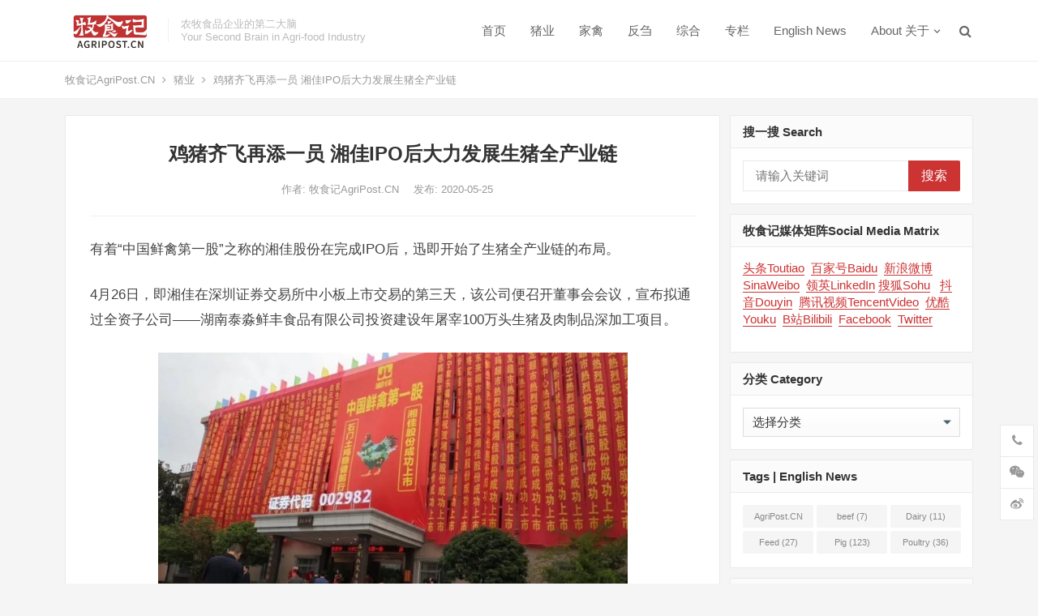

--- FILE ---
content_type: text/html; charset=UTF-8
request_url: https://www.agripost.cn/2020/05/25/xiangjia-vigorously-develops-the-whole-industrial-chain-of-hogs-after-listing-and-trading-on-the-small-and-medium-sized-board-of-shenzhen-stock-exchange/
body_size: 19743
content:
<!DOCTYPE html>
<html lang="zh-Hans">
<head>
<meta charset="UTF-8">
<meta name="viewport" content="width=device-width, initial-scale=1">
<meta http-equiv="X-UA-Compatible" content="IE=edge">
<meta name="HandheldFriendly" content="true">
<link rel="profile" href="http://gmpg.org/xfn/11">
<meta name='robots' content='index, follow, max-image-preview:large, max-snippet:-1, max-video-preview:-1' />

	<!-- This site is optimized with the Yoast SEO Premium plugin v23.1 (Yoast SEO v26.8) - https://yoast.com/product/yoast-seo-premium-wordpress/ -->
	<title>鸡猪齐飞再添一员 湘佳IPO后大力发展生猪全产业链</title>
	<meta name="description" content="有着“中国鲜禽第一股”之称的湘佳股份在完成IPO后，迅即开始了生猪全产业链的布局。4月26日，即湘佳在深圳证券交易所中小板上市交易的第三天，该公司便召开董事会会议，宣布拟通过全资子公司——湖南泰淼鲜丰食品有限公司投资建设年屠宰100万头生猪及肉制品深加工项目。据介绍，位于湘佳总部所在湖南省石门县的该项目总用地面积约57,260平方米，总建筑面积约34,920平方米，拟新建现代化全自动生猪屠宰生产线及冷链物流配送体系，年可屠宰生猪100万头，同时对猪肉进行深加工，产出白条肉、分割小包装肉、深加工肉制品。项目建设期为15个月，估算总投资约2.02亿元，资金来源为企业自筹。" />
	<link rel="canonical" href="https://www.agripost.cn/2020/05/25/xiangjia-vigorously-develops-the-whole-industrial-chain-of-hogs-after-listing-and-trading-on-the-small-and-medium-sized-board-of-shenzhen-stock-exchange/" />
	<meta property="og:locale" content="zh_CN" />
	<meta property="og:type" content="article" />
	<meta property="og:title" content="鸡猪齐飞再添一员 湘佳IPO后大力发展生猪全产业链 牧食记AgriPost.CN农牧企业的第二大脑Your Second Brain in Agri-food Industry" />
	<meta property="og:description" content="牧食记AgriPost.CN农牧企业的第二大脑Your Second Brain in Agri-food Industry中国农牧食品产业原创报道与决策参考-公关传播，品牌营销，决策咨询" />
	<meta property="og:url" content="https://www.agripost.cn/2020/05/25/xiangjia-vigorously-develops-the-whole-industrial-chain-of-hogs-after-listing-and-trading-on-the-small-and-medium-sized-board-of-shenzhen-stock-exchange/" />
	<meta property="og:site_name" content="牧食记AgriPost.CN" />
	<meta property="article:published_time" content="2020-05-25T10:15:00+00:00" />
	<meta property="article:modified_time" content="2022-02-05T11:07:51+00:00" />
	<meta property="og:image" content="https://www.agripost.cn/wp-content/uploads/2022/01/20200529040214577.jpg" />
	<meta property="og:image:width" content="1000" />
	<meta property="og:image:height" content="563" />
	<meta property="og:image:type" content="image/jpeg" />
	<meta name="author" content="牧食记AgriPost.CN" />
	<meta name="twitter:card" content="summary_large_image" />
	<meta name="twitter:label1" content="作者" />
	<meta name="twitter:data1" content="牧食记AgriPost.CN" />
	<meta name="twitter:label2" content="预计阅读时间" />
	<meta name="twitter:data2" content="1 分" />
	<script type="application/ld+json" class="yoast-schema-graph">{"@context":"https://schema.org","@graph":[{"@type":"Article","@id":"https://www.agripost.cn/2020/05/25/xiangjia-vigorously-develops-the-whole-industrial-chain-of-hogs-after-listing-and-trading-on-the-small-and-medium-sized-board-of-shenzhen-stock-exchange/#article","isPartOf":{"@id":"https://www.agripost.cn/2020/05/25/xiangjia-vigorously-develops-the-whole-industrial-chain-of-hogs-after-listing-and-trading-on-the-small-and-medium-sized-board-of-shenzhen-stock-exchange/"},"author":{"name":"牧食记AgriPost.CN","@id":"https://www.agripost.cn/#/schema/person/ef9d5648eb2f93f955ea26da96a341ac"},"headline":"鸡猪齐飞再添一员 湘佳IPO后大力发展生猪全产业链","datePublished":"2020-05-25T10:15:00+00:00","dateModified":"2022-02-05T11:07:51+00:00","mainEntityOfPage":{"@id":"https://www.agripost.cn/2020/05/25/xiangjia-vigorously-develops-the-whole-industrial-chain-of-hogs-after-listing-and-trading-on-the-small-and-medium-sized-board-of-shenzhen-stock-exchange/"},"wordCount":4,"publisher":{"@id":"https://www.agripost.cn/#organization"},"image":{"@id":"https://www.agripost.cn/2020/05/25/xiangjia-vigorously-develops-the-whole-industrial-chain-of-hogs-after-listing-and-trading-on-the-small-and-medium-sized-board-of-shenzhen-stock-exchange/#primaryimage"},"thumbnailUrl":"https://www.agripost.cn/wp-content/uploads/2022/01/20200529040214577.jpg","articleSection":["猪业"],"inLanguage":"zh-Hans"},{"@type":"WebPage","@id":"https://www.agripost.cn/2020/05/25/xiangjia-vigorously-develops-the-whole-industrial-chain-of-hogs-after-listing-and-trading-on-the-small-and-medium-sized-board-of-shenzhen-stock-exchange/","url":"https://www.agripost.cn/2020/05/25/xiangjia-vigorously-develops-the-whole-industrial-chain-of-hogs-after-listing-and-trading-on-the-small-and-medium-sized-board-of-shenzhen-stock-exchange/","name":"鸡猪齐飞再添一员 湘佳IPO后大力发展生猪全产业链","isPartOf":{"@id":"https://www.agripost.cn/#website"},"primaryImageOfPage":{"@id":"https://www.agripost.cn/2020/05/25/xiangjia-vigorously-develops-the-whole-industrial-chain-of-hogs-after-listing-and-trading-on-the-small-and-medium-sized-board-of-shenzhen-stock-exchange/#primaryimage"},"image":{"@id":"https://www.agripost.cn/2020/05/25/xiangjia-vigorously-develops-the-whole-industrial-chain-of-hogs-after-listing-and-trading-on-the-small-and-medium-sized-board-of-shenzhen-stock-exchange/#primaryimage"},"thumbnailUrl":"https://www.agripost.cn/wp-content/uploads/2022/01/20200529040214577.jpg","datePublished":"2020-05-25T10:15:00+00:00","dateModified":"2022-02-05T11:07:51+00:00","description":"有着“中国鲜禽第一股”之称的湘佳股份在完成IPO后，迅即开始了生猪全产业链的布局。4月26日，即湘佳在深圳证券交易所中小板上市交易的第三天，该公司便召开董事会会议，宣布拟通过全资子公司——湖南泰淼鲜丰食品有限公司投资建设年屠宰100万头生猪及肉制品深加工项目。据介绍，位于湘佳总部所在湖南省石门县的该项目总用地面积约57,260平方米，总建筑面积约34,920平方米，拟新建现代化全自动生猪屠宰生产线及冷链物流配送体系，年可屠宰生猪100万头，同时对猪肉进行深加工，产出白条肉、分割小包装肉、深加工肉制品。项目建设期为15个月，估算总投资约2.02亿元，资金来源为企业自筹。","breadcrumb":{"@id":"https://www.agripost.cn/2020/05/25/xiangjia-vigorously-develops-the-whole-industrial-chain-of-hogs-after-listing-and-trading-on-the-small-and-medium-sized-board-of-shenzhen-stock-exchange/#breadcrumb"},"inLanguage":"zh-Hans","potentialAction":[{"@type":"ReadAction","target":["https://www.agripost.cn/2020/05/25/xiangjia-vigorously-develops-the-whole-industrial-chain-of-hogs-after-listing-and-trading-on-the-small-and-medium-sized-board-of-shenzhen-stock-exchange/"]}]},{"@type":"ImageObject","inLanguage":"zh-Hans","@id":"https://www.agripost.cn/2020/05/25/xiangjia-vigorously-develops-the-whole-industrial-chain-of-hogs-after-listing-and-trading-on-the-small-and-medium-sized-board-of-shenzhen-stock-exchange/#primaryimage","url":"https://www.agripost.cn/wp-content/uploads/2022/01/20200529040214577.jpg","contentUrl":"https://www.agripost.cn/wp-content/uploads/2022/01/20200529040214577.jpg","width":1000,"height":563},{"@type":"BreadcrumbList","@id":"https://www.agripost.cn/2020/05/25/xiangjia-vigorously-develops-the-whole-industrial-chain-of-hogs-after-listing-and-trading-on-the-small-and-medium-sized-board-of-shenzhen-stock-exchange/#breadcrumb","itemListElement":[{"@type":"ListItem","position":1,"name":"Home","item":"https://www.agripost.cn/"},{"@type":"ListItem","position":2,"name":"鸡猪齐飞再添一员 湘佳IPO后大力发展生猪全产业链"}]},{"@type":"WebSite","@id":"https://www.agripost.cn/#website","url":"https://www.agripost.cn/","name":"牧食记AgriPost.CN","description":"农牧企业第二大脑 - 公关传播 品牌营销 决策咨询-Your Second Brain in Agri-food Industry-PR, media, marketing, branding, consulting","publisher":{"@id":"https://www.agripost.cn/#organization"},"potentialAction":[{"@type":"SearchAction","target":{"@type":"EntryPoint","urlTemplate":"https://www.agripost.cn/?s={search_term_string}"},"query-input":{"@type":"PropertyValueSpecification","valueRequired":true,"valueName":"search_term_string"}}],"inLanguage":"zh-Hans"},{"@type":"Organization","@id":"https://www.agripost.cn/#organization","name":"牧食记（上海）商务咨询有限公司AgriPost (Shanghai) Consulting Co.,Ltd.","url":"https://www.agripost.cn/","logo":{"@type":"ImageObject","inLanguage":"zh-Hans","@id":"https://www.agripost.cn/#/schema/logo/image/","url":"https://www.agripost.cn/wp-content/uploads/2023/04/2.22.2023牧食记-RGB.jpg","contentUrl":"https://www.agripost.cn/wp-content/uploads/2023/04/2.22.2023牧食记-RGB.jpg","width":2186,"height":1221,"caption":"牧食记（上海）商务咨询有限公司AgriPost (Shanghai) Consulting Co.,Ltd."},"image":{"@id":"https://www.agripost.cn/#/schema/logo/image/"},"sameAs":["https://www.linkedin.com/company/agripost-cn"]},{"@type":"Person","@id":"https://www.agripost.cn/#/schema/person/ef9d5648eb2f93f955ea26da96a341ac","name":"牧食记AgriPost.CN","image":{"@type":"ImageObject","inLanguage":"zh-Hans","@id":"https://www.agripost.cn/#/schema/person/image/","url":"https://secure.gravatar.com/avatar/ae1c790f91c39ae1d69435a85ae1c421fdac511aba8bef5112969bb7993fdbf2?s=96&d=mm&r=g","contentUrl":"https://secure.gravatar.com/avatar/ae1c790f91c39ae1d69435a85ae1c421fdac511aba8bef5112969bb7993fdbf2?s=96&d=mm&r=g","caption":"牧食记AgriPost.CN"},"sameAs":["http://www.agripost.com.cn/"]}]}</script>
	<!-- / Yoast SEO Premium plugin. -->


<link rel='dns-prefetch' href='//www.agripost.cn' />
<link rel="alternate" type="application/rss+xml" title="牧食记AgriPost.CN &raquo; Feed" href="https://www.agripost.cn/feed/" />
<link rel="alternate" title="oEmbed (JSON)" type="application/json+oembed" href="https://www.agripost.cn/wp-json/oembed/1.0/embed?url=https%3A%2F%2Fwww.agripost.cn%2F2020%2F05%2F25%2Fxiangjia-vigorously-develops-the-whole-industrial-chain-of-hogs-after-listing-and-trading-on-the-small-and-medium-sized-board-of-shenzhen-stock-exchange%2F" />
<link rel="alternate" title="oEmbed (XML)" type="text/xml+oembed" href="https://www.agripost.cn/wp-json/oembed/1.0/embed?url=https%3A%2F%2Fwww.agripost.cn%2F2020%2F05%2F25%2Fxiangjia-vigorously-develops-the-whole-industrial-chain-of-hogs-after-listing-and-trading-on-the-small-and-medium-sized-board-of-shenzhen-stock-exchange%2F&#038;format=xml" />
<style id='wp-img-auto-sizes-contain-inline-css' type='text/css'>
img:is([sizes=auto i],[sizes^="auto," i]){contain-intrinsic-size:3000px 1500px}
/*# sourceURL=wp-img-auto-sizes-contain-inline-css */
</style>
<style id='wp-emoji-styles-inline-css' type='text/css'>

	img.wp-smiley, img.emoji {
		display: inline !important;
		border: none !important;
		box-shadow: none !important;
		height: 1em !important;
		width: 1em !important;
		margin: 0 0.07em !important;
		vertical-align: -0.1em !important;
		background: none !important;
		padding: 0 !important;
	}
/*# sourceURL=wp-emoji-styles-inline-css */
</style>
<link rel='stylesheet' id='wp-block-library-css' href='https://www.agripost.cn/wp-includes/css/dist/block-library/style.min.css?ver=6.9' type='text/css' media='all' />
<style id='classic-theme-styles-inline-css' type='text/css'>
/*! This file is auto-generated */
.wp-block-button__link{color:#fff;background-color:#32373c;border-radius:9999px;box-shadow:none;text-decoration:none;padding:calc(.667em + 2px) calc(1.333em + 2px);font-size:1.125em}.wp-block-file__button{background:#32373c;color:#fff;text-decoration:none}
/*# sourceURL=/wp-includes/css/classic-themes.min.css */
</style>
<style id='pdfemb-pdf-embedder-viewer-style-inline-css' type='text/css'>
.wp-block-pdfemb-pdf-embedder-viewer{max-width:none}

/*# sourceURL=https://www.agripost.cn/wp-content/plugins/pdf-embedder/block/build/style-index.css */
</style>
<style id='global-styles-inline-css' type='text/css'>
:root{--wp--preset--aspect-ratio--square: 1;--wp--preset--aspect-ratio--4-3: 4/3;--wp--preset--aspect-ratio--3-4: 3/4;--wp--preset--aspect-ratio--3-2: 3/2;--wp--preset--aspect-ratio--2-3: 2/3;--wp--preset--aspect-ratio--16-9: 16/9;--wp--preset--aspect-ratio--9-16: 9/16;--wp--preset--color--black: #000000;--wp--preset--color--cyan-bluish-gray: #abb8c3;--wp--preset--color--white: #ffffff;--wp--preset--color--pale-pink: #f78da7;--wp--preset--color--vivid-red: #cf2e2e;--wp--preset--color--luminous-vivid-orange: #ff6900;--wp--preset--color--luminous-vivid-amber: #fcb900;--wp--preset--color--light-green-cyan: #7bdcb5;--wp--preset--color--vivid-green-cyan: #00d084;--wp--preset--color--pale-cyan-blue: #8ed1fc;--wp--preset--color--vivid-cyan-blue: #0693e3;--wp--preset--color--vivid-purple: #9b51e0;--wp--preset--gradient--vivid-cyan-blue-to-vivid-purple: linear-gradient(135deg,rgb(6,147,227) 0%,rgb(155,81,224) 100%);--wp--preset--gradient--light-green-cyan-to-vivid-green-cyan: linear-gradient(135deg,rgb(122,220,180) 0%,rgb(0,208,130) 100%);--wp--preset--gradient--luminous-vivid-amber-to-luminous-vivid-orange: linear-gradient(135deg,rgb(252,185,0) 0%,rgb(255,105,0) 100%);--wp--preset--gradient--luminous-vivid-orange-to-vivid-red: linear-gradient(135deg,rgb(255,105,0) 0%,rgb(207,46,46) 100%);--wp--preset--gradient--very-light-gray-to-cyan-bluish-gray: linear-gradient(135deg,rgb(238,238,238) 0%,rgb(169,184,195) 100%);--wp--preset--gradient--cool-to-warm-spectrum: linear-gradient(135deg,rgb(74,234,220) 0%,rgb(151,120,209) 20%,rgb(207,42,186) 40%,rgb(238,44,130) 60%,rgb(251,105,98) 80%,rgb(254,248,76) 100%);--wp--preset--gradient--blush-light-purple: linear-gradient(135deg,rgb(255,206,236) 0%,rgb(152,150,240) 100%);--wp--preset--gradient--blush-bordeaux: linear-gradient(135deg,rgb(254,205,165) 0%,rgb(254,45,45) 50%,rgb(107,0,62) 100%);--wp--preset--gradient--luminous-dusk: linear-gradient(135deg,rgb(255,203,112) 0%,rgb(199,81,192) 50%,rgb(65,88,208) 100%);--wp--preset--gradient--pale-ocean: linear-gradient(135deg,rgb(255,245,203) 0%,rgb(182,227,212) 50%,rgb(51,167,181) 100%);--wp--preset--gradient--electric-grass: linear-gradient(135deg,rgb(202,248,128) 0%,rgb(113,206,126) 100%);--wp--preset--gradient--midnight: linear-gradient(135deg,rgb(2,3,129) 0%,rgb(40,116,252) 100%);--wp--preset--font-size--small: 13px;--wp--preset--font-size--medium: 20px;--wp--preset--font-size--large: 36px;--wp--preset--font-size--x-large: 42px;--wp--preset--spacing--20: 0.44rem;--wp--preset--spacing--30: 0.67rem;--wp--preset--spacing--40: 1rem;--wp--preset--spacing--50: 1.5rem;--wp--preset--spacing--60: 2.25rem;--wp--preset--spacing--70: 3.38rem;--wp--preset--spacing--80: 5.06rem;--wp--preset--shadow--natural: 6px 6px 9px rgba(0, 0, 0, 0.2);--wp--preset--shadow--deep: 12px 12px 50px rgba(0, 0, 0, 0.4);--wp--preset--shadow--sharp: 6px 6px 0px rgba(0, 0, 0, 0.2);--wp--preset--shadow--outlined: 6px 6px 0px -3px rgb(255, 255, 255), 6px 6px rgb(0, 0, 0);--wp--preset--shadow--crisp: 6px 6px 0px rgb(0, 0, 0);}:where(.is-layout-flex){gap: 0.5em;}:where(.is-layout-grid){gap: 0.5em;}body .is-layout-flex{display: flex;}.is-layout-flex{flex-wrap: wrap;align-items: center;}.is-layout-flex > :is(*, div){margin: 0;}body .is-layout-grid{display: grid;}.is-layout-grid > :is(*, div){margin: 0;}:where(.wp-block-columns.is-layout-flex){gap: 2em;}:where(.wp-block-columns.is-layout-grid){gap: 2em;}:where(.wp-block-post-template.is-layout-flex){gap: 1.25em;}:where(.wp-block-post-template.is-layout-grid){gap: 1.25em;}.has-black-color{color: var(--wp--preset--color--black) !important;}.has-cyan-bluish-gray-color{color: var(--wp--preset--color--cyan-bluish-gray) !important;}.has-white-color{color: var(--wp--preset--color--white) !important;}.has-pale-pink-color{color: var(--wp--preset--color--pale-pink) !important;}.has-vivid-red-color{color: var(--wp--preset--color--vivid-red) !important;}.has-luminous-vivid-orange-color{color: var(--wp--preset--color--luminous-vivid-orange) !important;}.has-luminous-vivid-amber-color{color: var(--wp--preset--color--luminous-vivid-amber) !important;}.has-light-green-cyan-color{color: var(--wp--preset--color--light-green-cyan) !important;}.has-vivid-green-cyan-color{color: var(--wp--preset--color--vivid-green-cyan) !important;}.has-pale-cyan-blue-color{color: var(--wp--preset--color--pale-cyan-blue) !important;}.has-vivid-cyan-blue-color{color: var(--wp--preset--color--vivid-cyan-blue) !important;}.has-vivid-purple-color{color: var(--wp--preset--color--vivid-purple) !important;}.has-black-background-color{background-color: var(--wp--preset--color--black) !important;}.has-cyan-bluish-gray-background-color{background-color: var(--wp--preset--color--cyan-bluish-gray) !important;}.has-white-background-color{background-color: var(--wp--preset--color--white) !important;}.has-pale-pink-background-color{background-color: var(--wp--preset--color--pale-pink) !important;}.has-vivid-red-background-color{background-color: var(--wp--preset--color--vivid-red) !important;}.has-luminous-vivid-orange-background-color{background-color: var(--wp--preset--color--luminous-vivid-orange) !important;}.has-luminous-vivid-amber-background-color{background-color: var(--wp--preset--color--luminous-vivid-amber) !important;}.has-light-green-cyan-background-color{background-color: var(--wp--preset--color--light-green-cyan) !important;}.has-vivid-green-cyan-background-color{background-color: var(--wp--preset--color--vivid-green-cyan) !important;}.has-pale-cyan-blue-background-color{background-color: var(--wp--preset--color--pale-cyan-blue) !important;}.has-vivid-cyan-blue-background-color{background-color: var(--wp--preset--color--vivid-cyan-blue) !important;}.has-vivid-purple-background-color{background-color: var(--wp--preset--color--vivid-purple) !important;}.has-black-border-color{border-color: var(--wp--preset--color--black) !important;}.has-cyan-bluish-gray-border-color{border-color: var(--wp--preset--color--cyan-bluish-gray) !important;}.has-white-border-color{border-color: var(--wp--preset--color--white) !important;}.has-pale-pink-border-color{border-color: var(--wp--preset--color--pale-pink) !important;}.has-vivid-red-border-color{border-color: var(--wp--preset--color--vivid-red) !important;}.has-luminous-vivid-orange-border-color{border-color: var(--wp--preset--color--luminous-vivid-orange) !important;}.has-luminous-vivid-amber-border-color{border-color: var(--wp--preset--color--luminous-vivid-amber) !important;}.has-light-green-cyan-border-color{border-color: var(--wp--preset--color--light-green-cyan) !important;}.has-vivid-green-cyan-border-color{border-color: var(--wp--preset--color--vivid-green-cyan) !important;}.has-pale-cyan-blue-border-color{border-color: var(--wp--preset--color--pale-cyan-blue) !important;}.has-vivid-cyan-blue-border-color{border-color: var(--wp--preset--color--vivid-cyan-blue) !important;}.has-vivid-purple-border-color{border-color: var(--wp--preset--color--vivid-purple) !important;}.has-vivid-cyan-blue-to-vivid-purple-gradient-background{background: var(--wp--preset--gradient--vivid-cyan-blue-to-vivid-purple) !important;}.has-light-green-cyan-to-vivid-green-cyan-gradient-background{background: var(--wp--preset--gradient--light-green-cyan-to-vivid-green-cyan) !important;}.has-luminous-vivid-amber-to-luminous-vivid-orange-gradient-background{background: var(--wp--preset--gradient--luminous-vivid-amber-to-luminous-vivid-orange) !important;}.has-luminous-vivid-orange-to-vivid-red-gradient-background{background: var(--wp--preset--gradient--luminous-vivid-orange-to-vivid-red) !important;}.has-very-light-gray-to-cyan-bluish-gray-gradient-background{background: var(--wp--preset--gradient--very-light-gray-to-cyan-bluish-gray) !important;}.has-cool-to-warm-spectrum-gradient-background{background: var(--wp--preset--gradient--cool-to-warm-spectrum) !important;}.has-blush-light-purple-gradient-background{background: var(--wp--preset--gradient--blush-light-purple) !important;}.has-blush-bordeaux-gradient-background{background: var(--wp--preset--gradient--blush-bordeaux) !important;}.has-luminous-dusk-gradient-background{background: var(--wp--preset--gradient--luminous-dusk) !important;}.has-pale-ocean-gradient-background{background: var(--wp--preset--gradient--pale-ocean) !important;}.has-electric-grass-gradient-background{background: var(--wp--preset--gradient--electric-grass) !important;}.has-midnight-gradient-background{background: var(--wp--preset--gradient--midnight) !important;}.has-small-font-size{font-size: var(--wp--preset--font-size--small) !important;}.has-medium-font-size{font-size: var(--wp--preset--font-size--medium) !important;}.has-large-font-size{font-size: var(--wp--preset--font-size--large) !important;}.has-x-large-font-size{font-size: var(--wp--preset--font-size--x-large) !important;}
:where(.wp-block-post-template.is-layout-flex){gap: 1.25em;}:where(.wp-block-post-template.is-layout-grid){gap: 1.25em;}
:where(.wp-block-term-template.is-layout-flex){gap: 1.25em;}:where(.wp-block-term-template.is-layout-grid){gap: 1.25em;}
:where(.wp-block-columns.is-layout-flex){gap: 2em;}:where(.wp-block-columns.is-layout-grid){gap: 2em;}
:root :where(.wp-block-pullquote){font-size: 1.5em;line-height: 1.6;}
/*# sourceURL=global-styles-inline-css */
</style>
<link rel='stylesheet' id='dameiti-style-css' href='https://www.agripost.cn/wp-content/themes/dameiti/style.css?ver=20211001' type='text/css' media='all' />
<link rel='stylesheet' id='genericons-style-css' href='https://www.agripost.cn/wp-content/themes/dameiti/genericons/genericons/genericons.css?ver=6.9' type='text/css' media='all' />
<link rel='stylesheet' id='flaticon-style-css' href='https://www.agripost.cn/wp-content/themes/dameiti/assets/css/flaticon.css?ver=20181102' type='text/css' media='all' />
<link rel='stylesheet' id='dameiti-responsive-style-css' href='https://www.agripost.cn/wp-content/themes/dameiti/responsive.css?ver=20211001' type='text/css' media='all' />
<script type="text/javascript" src="https://www.agripost.cn/wp-includes/js/jquery/jquery.min.js?ver=3.7.1" id="jquery-core-js"></script>
<script type="text/javascript" src="https://www.agripost.cn/wp-includes/js/jquery/jquery-migrate.min.js?ver=3.4.1" id="jquery-migrate-js"></script>
<script type="text/javascript" id="simple-likes-public-js-js-extra">
/* <![CDATA[ */
var simpleLikes = {"ajaxurl":"https://www.agripost.cn/wp-admin/admin-ajax.php","like":"\u70b9\u8d5e\u8fd9\u7bc7\u6587\u7ae0","unlike":"\u53d6\u6d88\u70b9\u8d5e"};
//# sourceURL=simple-likes-public-js-js-extra
/* ]]> */
</script>
<script type="text/javascript" src="https://www.agripost.cn/wp-content/themes/dameiti/assets/js/simple-likes-public.js?ver=0.5" id="simple-likes-public-js-js"></script>
<link rel="https://api.w.org/" href="https://www.agripost.cn/wp-json/" /><link rel="alternate" title="JSON" type="application/json" href="https://www.agripost.cn/wp-json/wp/v2/posts/1370" /><link rel="EditURI" type="application/rsd+xml" title="RSD" href="https://www.agripost.cn/xmlrpc.php?rsd" />
<meta name="generator" content="WordPress 6.9" />
<link rel='shortlink' href='https://www.agripost.cn/?p=1370' />
<meta name="baidu-site-verification" content="code-PxMdtVSAs7" />
    <title>My title</title>
  </head><!-- HFCM by 99 Robots - Snippet # 1: 百度统计 -->
<script>
var _hmt = _hmt || [];
(function() {
  var hm = document.createElement("script");
  hm.src = "https://hm.baidu.com/hm.js?2b4906f3c088888f0b6a1997c3233992";
  var s = document.getElementsByTagName("script")[0]; 
  s.parentNode.insertBefore(hm, s);
})();
</script>
<!-- /end HFCM by 99 Robots -->
<!-- HFCM by 99 Robots - Snippet # 3: 谷歌统计 -->
<!-- Global site tag (gtag.js) - Google Analytics -->
<script async src="https://www.googletagmanager.com/gtag/js?id=G-DD55GH5SFY"></script>
<script>
  window.dataLayer = window.dataLayer || [];
  function gtag(){dataLayer.push(arguments);}
  gtag('js', new Date());

  gtag('config', 'G-DD55GH5SFY');
</script>
<!-- /end HFCM by 99 Robots -->
<title>鸡猪齐飞再添一员 湘佳IPO后大力发展生猪全产业链</title>
<meta name="description" content="有着“中国鲜禽第一股”之称的湘佳股份在完成IPO后，迅即开始了生猪全产业链的布局。4月26日，即湘佳在深圳证券交易所中小板上市交易的第三天，该公司便召开董事会会议，宣布拟通过全资子公司——湖南泰淼鲜丰食品有限公司投资建设年屠宰100万头生猪及肉制品深加工项目。据介绍，位于湘佳总部所在湖南省石门县的该项目总用地面积约57,260平方米，总建筑面积约34,920平方米，拟新建现代化全自动生猪屠宰生产线及冷链物流配送体系，年可屠宰生猪100万头，同时对猪肉进行深加工，产出白条肉、分割小包装肉、深加工肉制品。项目建设期为15个月，估算总投资约2.02亿元，资金来源为企业自筹。" />
<meta name="keywords" content="湘佳，ipo，生猪产业链" />
<!-- Analytics by WP Statistics - https://wp-statistics.com -->
<meta name="generator" content="Elementor 3.34.1; features: additional_custom_breakpoints; settings: css_print_method-external, google_font-enabled, font_display-auto">
			<style>
				.e-con.e-parent:nth-of-type(n+4):not(.e-lazyloaded):not(.e-no-lazyload),
				.e-con.e-parent:nth-of-type(n+4):not(.e-lazyloaded):not(.e-no-lazyload) * {
					background-image: none !important;
				}
				@media screen and (max-height: 1024px) {
					.e-con.e-parent:nth-of-type(n+3):not(.e-lazyloaded):not(.e-no-lazyload),
					.e-con.e-parent:nth-of-type(n+3):not(.e-lazyloaded):not(.e-no-lazyload) * {
						background-image: none !important;
					}
				}
				@media screen and (max-height: 640px) {
					.e-con.e-parent:nth-of-type(n+2):not(.e-lazyloaded):not(.e-no-lazyload),
					.e-con.e-parent:nth-of-type(n+2):not(.e-lazyloaded):not(.e-no-lazyload) * {
						background-image: none !important;
					}
				}
			</style>
			
<!-- Begin Custom CSS -->
<style type="text/css" id="demo-custom-css">
.primary{color:#cc3333;}.secondary{color:#993333;}
</style>
<!-- End Custom CSS -->
<link rel="icon" href="https://www.agripost.cn/wp-content/uploads/2023/04/cropped-2-1-32x32.jpg" sizes="32x32" />
<link rel="icon" href="https://www.agripost.cn/wp-content/uploads/2023/04/cropped-2-1-192x192.jpg" sizes="192x192" />
<link rel="apple-touch-icon" href="https://www.agripost.cn/wp-content/uploads/2023/04/cropped-2-1-180x180.jpg" />
<meta name="msapplication-TileImage" content="https://www.agripost.cn/wp-content/uploads/2023/04/cropped-2-1-270x270.jpg" />
<style type="text/css">
	
	/* Theme Colors */
	/* Primary Color */
	a:hover,
	.site-title a,
	.site-header .search-icon:hover .fa,
	.posts-nav-menu ul li a:hover,
	.sidebar .widget a:hover,
	.site-footer .widget a:hover,
	.author-box a:hover,
	article.hentry .edit-link a:hover,
	.comment-content a:hover,
	.entry-meta a:hover,
	.entry-title a:hover,
	.content-list .entry-title a:hover,
	.content-list .entry-title a:hover span,
	.content-list .entry-category a:after,
	.pagination .page-numbers:hover,
	.pagination .page-numbers.current,
	.author-box .author-meta .author-name a:hover,
	article.hentry .edit-link a,
	.author-box a,
	.page-content a,
	.entry-content a,
	.comment-author a,
	.comment-content a,
	.comment-reply-title small a:hover,
	.sidebar .widget a,
	.friend-nav li a:hover,
	.tooltip .left .contact-info h3,
	.single #primary .entry-footer .entry-like a,
	.single #primary .entry-footer .entry-sponsor span,
	.zhuanti-heading .section-more a:hover,
	.mini-page h4 a:hover,
	.mini-page ul li a:hover,
	.single-breadcrumbs a:hover,
	.bottom-right span.icon-link .text,
	.bottom-right a .text,
	#site-bottom a:hover,
	#tag_letter li a,
	#all_tags li a,
	#all_tags li a:hover {
		color: #cc3333;
	}	

	button,
	.btn,
	input[type="submit"],
	input[type="reset"],
	input[type="button"],
	.friend .friend-title:before,
	.partner-title:before,
	.sidebar .widget .widget-title:before,
	.related-content .section-title:before,
	.comment-reply-title:before,
	.comments-title:before,
	.posts-nav-menu ul li a:after,
	.single #primary .entry-footer .entry-like a:hover,
	.single #primary .entry-footer .entry-sponsor span:hover,
	.content-list .entry-category a,
	.entry-tags .tag-links a:hover,
	.must-log-in a,
	.widget_tag_cloud .tagcloud a:hover,
	.sidebar .widget_tabs .tab-content .tag-cloud-link:hover,
	#tag_letter li a:hover {
		background-color: #cc3333;		
	}
	.sf-menu li li a:hover {
		background-color: #cc3333 !important;
	}
	@media only screen and (max-width: 959px) {
		#primary-menu {
			background-color: #cc3333;
		}
	}
	.single #primary .entry-footer .entry-like a,
	.single #primary .entry-footer .entry-like a:hover,
	.single #primary .entry-footer .entry-sponsor span,
	#all_tags li a:hover {
		border-color: #cc3333;
	}
	/* Secondary Color */
	.content-list .entry-title span,
	.page-content a:hover,
	.entry-content a:hover,
	article.hentry .edit-link a:hover,
	.author-box .author-meta .author-name a:hover,
	.sidebar .widget_custom_text h4 {
		color: #993333;
	}
	.sidebar .widget_custom_text:hover {
		border-color: #993333;
	}
	.sidebar .widget_custom_text .widget-title {
		background-color: #993333;
	}

	/* Tertiary Color */

	.content-list .entry-meta .entry-like a.liked {
		color: #ff6600 !important;
	}
	
	 
		#primary-menu {
			margin-right: 30px;
		}	
	
	/* Top Bar Color */
	.top-bar {
	    background: linear-gradient(105deg, #ff6666, #ff6666, #ff3333);		
	}	
	/* Bottom Content Color */
	.bottom-content {
	    background: linear-gradient(105deg, #ff6666, #ff6666, #ff3333);
	}
</style>

</head>

<body class="wp-singular post-template-default single single-post postid-1370 single-format-standard wp-custom-logo wp-theme-dameiti group-blog elementor-default elementor-kit-2587">
<div id="page" class="site">
	
	<header id="masthead" class="site-header clear">
				<div class="container">

			<div class="site-branding">

				
					<div id="logo">
						<a href="https://www.agripost.cn/" class="custom-logo-link" rel="home"><img fetchpriority="high" width="2401" height="1290" src="https://www.agripost.cn/wp-content/uploads/2023/04/cropped-2.jpg" class="custom-logo" alt="牧食记AgriPost.CN" decoding="async" srcset="https://www.agripost.cn/wp-content/uploads/2023/04/cropped-2.jpg 2401w, https://www.agripost.cn/wp-content/uploads/2023/04/cropped-2-300x161.jpg 300w, https://www.agripost.cn/wp-content/uploads/2023/04/cropped-2-1024x550.jpg 1024w, https://www.agripost.cn/wp-content/uploads/2023/04/cropped-2-768x413.jpg 768w, https://www.agripost.cn/wp-content/uploads/2023/04/cropped-2-1536x825.jpg 1536w, https://www.agripost.cn/wp-content/uploads/2023/04/cropped-2-2048x1100.jpg 2048w" sizes="(max-width: 2401px) 100vw, 2401px" /></a>					</div><!-- #logo -->

				
								<div class="site-desc ">
										<div class="line1 has-line2">农牧食品企业的第二大脑</div>
					<div class="line2">Your Second Brain in Agri-food Industry</div>
				</div><!-- .site-desc -->
				
			</div><!-- .site-branding -->		

						<nav id="primary-nav" class="primary-navigation tablet_menu_col_6 phone_menu_col_4">
				<div class="menu-%e7%89%a7%e9%a3%9f%e8%ae%b0-container"><ul id="primary-menu" class="sf-menu"><li id="menu-item-173" class="menu-item menu-item-type-custom menu-item-object-custom menu-item-home menu-item-173"><a href="http://www.agripost.cn">首页</a></li>
<li id="menu-item-288" class="menu-item menu-item-type-taxonomy menu-item-object-category current-post-ancestor current-menu-parent current-post-parent menu-item-288"><a href="https://www.agripost.cn/category/pig/">猪业</a></li>
<li id="menu-item-287" class="menu-item menu-item-type-taxonomy menu-item-object-category menu-item-287"><a href="https://www.agripost.cn/category/poultry/">家禽</a></li>
<li id="menu-item-286" class="menu-item menu-item-type-taxonomy menu-item-object-category menu-item-286"><a href="https://www.agripost.cn/category/ruminant/">反刍</a></li>
<li id="menu-item-289" class="menu-item menu-item-type-taxonomy menu-item-object-category menu-item-289"><a href="https://www.agripost.cn/category/general/">综合</a></li>
<li id="menu-item-285" class="menu-item menu-item-type-taxonomy menu-item-object-category menu-item-285"><a href="https://www.agripost.cn/category/column/">专栏</a></li>
<li id="menu-item-284" class="menu-item menu-item-type-taxonomy menu-item-object-category menu-item-284"><a href="https://www.agripost.cn/category/english-news/">English News</a></li>
<li id="menu-item-181" class="menu-item menu-item-type-post_type menu-item-object-page menu-item-has-children menu-item-181"><a href="https://www.agripost.cn/about-us-ch/">About 关于</a><span class="icon"></span>
<ul class="sub-menu">
	<li id="menu-item-2619" class="menu-item menu-item-type-post_type menu-item-object-page menu-item-2619"><a href="https://www.agripost.cn/about-us-ch/">关于我们</a></li>
	<li id="menu-item-2618" class="menu-item menu-item-type-post_type menu-item-object-page menu-item-2618"><a href="https://www.agripost.cn/contact-us-ch/">联系我们</a></li>
	<li id="menu-item-2621" class="menu-item menu-item-type-post_type menu-item-object-page menu-item-2621"><a href="https://www.agripost.cn/about-us-en/">About Us</a></li>
	<li id="menu-item-2620" class="menu-item menu-item-type-post_type menu-item-object-page menu-item-2620"><a href="https://www.agripost.cn/contact-us-en/">Contact Us</a></li>
</ul>
</li>
</ul></div>			</nav><!-- #primary-nav -->

			<div class="header-toggles  ">
				<button class="toggle nav-toggle mobile-nav-toggle" data-toggle-target=".menu-modal"  data-toggle-body-class="showing-menu-modal" aria-expanded="false" data-set-focus=".close-nav-toggle">
					<span class="toggle-inner">
						<span class="toggle-icon">
							<svg class="svg-icon" aria-hidden="true" role="img" focusable="false" xmlns="http://www.w3.org/2000/svg" width="26" height="7" viewBox="0 0 26 7"><path fill-rule="evenodd" d="M332.5,45 C330.567003,45 329,43.4329966 329,41.5 C329,39.5670034 330.567003,38 332.5,38 C334.432997,38 336,39.5670034 336,41.5 C336,43.4329966 334.432997,45 332.5,45 Z M342,45 C340.067003,45 338.5,43.4329966 338.5,41.5 C338.5,39.5670034 340.067003,38 342,38 C343.932997,38 345.5,39.5670034 345.5,41.5 C345.5,43.4329966 343.932997,45 342,45 Z M351.5,45 C349.567003,45 348,43.4329966 348,41.5 C348,39.5670034 349.567003,38 351.5,38 C353.432997,38 355,39.5670034 355,41.5 C355,43.4329966 353.432997,45 351.5,45 Z" transform="translate(-329 -38)" /></svg>						</span>
						<span class="toggle-text">菜单</span>
					</span>
				</button><!-- .nav-toggle -->
			</div><!-- .header-toggles -->	

			 
				<div class="header-search-icon">
					<span class="search-icon">
						<i class="fa fa-search"></i>
						<i class="fa fa-close"></i>			
					</span>
				</div>
			
			 
				<div class="header-search">
					<form id="searchform" method="get" action="https://www.agripost.cn/">
	<input type="search" name="s" class="search-input" placeholder="请输入关键词" autocomplete="off">
	<button type="submit" class="search-submit">搜索</button>		
</form>				</div><!-- .header-search -->
					

		</div><!-- .container -->

	</header><!-- #masthead -->	

	<div class="menu-modal cover-modal header-footer-group" data-modal-target-string=".menu-modal">

		<div class="menu-modal-inner modal-inner">

			<div class="menu-wrapper section-inner">

				<div class="menu-top">

					<button class="toggle close-nav-toggle fill-children-current-color" data-toggle-target=".menu-modal" data-toggle-body-class="showing-menu-modal" aria-expanded="false" data-set-focus=".menu-modal">
						<span class="toggle-text">关闭菜单</span>
						<svg class="svg-icon" aria-hidden="true" role="img" focusable="false" xmlns="http://www.w3.org/2000/svg" width="16" height="16" viewBox="0 0 16 16"><polygon fill="" fill-rule="evenodd" points="6.852 7.649 .399 1.195 1.445 .149 7.899 6.602 14.352 .149 15.399 1.195 8.945 7.649 15.399 14.102 14.352 15.149 7.899 8.695 1.445 15.149 .399 14.102" /></svg>					</button><!-- .nav-toggle -->

					
					<nav class="mobile-menu" aria-label="Mobile" role="navigation">

						<ul class="modal-menu reset-list-style">

						<li class="menu-item menu-item-type-custom menu-item-object-custom menu-item-home menu-item-173"><div class="ancestor-wrapper"><a href="http://www.agripost.cn">首页</a></div><!-- .ancestor-wrapper --></li>
<li class="menu-item menu-item-type-taxonomy menu-item-object-category current-post-ancestor current-menu-parent current-post-parent menu-item-288"><div class="ancestor-wrapper"><a href="https://www.agripost.cn/category/pig/">猪业</a></div><!-- .ancestor-wrapper --></li>
<li class="menu-item menu-item-type-taxonomy menu-item-object-category menu-item-287"><div class="ancestor-wrapper"><a href="https://www.agripost.cn/category/poultry/">家禽</a></div><!-- .ancestor-wrapper --></li>
<li class="menu-item menu-item-type-taxonomy menu-item-object-category menu-item-286"><div class="ancestor-wrapper"><a href="https://www.agripost.cn/category/ruminant/">反刍</a></div><!-- .ancestor-wrapper --></li>
<li class="menu-item menu-item-type-taxonomy menu-item-object-category menu-item-289"><div class="ancestor-wrapper"><a href="https://www.agripost.cn/category/general/">综合</a></div><!-- .ancestor-wrapper --></li>
<li class="menu-item menu-item-type-taxonomy menu-item-object-category menu-item-285"><div class="ancestor-wrapper"><a href="https://www.agripost.cn/category/column/">专栏</a></div><!-- .ancestor-wrapper --></li>
<li class="menu-item menu-item-type-taxonomy menu-item-object-category menu-item-284"><div class="ancestor-wrapper"><a href="https://www.agripost.cn/category/english-news/">English News</a></div><!-- .ancestor-wrapper --></li>
<li class="menu-item menu-item-type-post_type menu-item-object-page menu-item-has-children menu-item-181"><div class="ancestor-wrapper"><a href="https://www.agripost.cn/about-us-ch/">About 关于</a><button class="toggle sub-menu-toggle fill-children-current-color" data-toggle-target=".menu-modal .menu-item-181 > .sub-menu" data-toggle-type="slidetoggle" data-toggle-duration="250" aria-expanded="false"><span class="screen-reader-text">Show sub menu</span><svg class="svg-icon" aria-hidden="true" role="img" focusable="false" xmlns="http://www.w3.org/2000/svg" width="20" height="12" viewBox="0 0 20 12"><polygon fill="" fill-rule="evenodd" points="1319.899 365.778 1327.678 358 1329.799 360.121 1319.899 370.021 1310 360.121 1312.121 358" transform="translate(-1310 -358)" /></svg></button></div><!-- .ancestor-wrapper -->
<ul class="sub-menu">
	<li class="menu-item menu-item-type-post_type menu-item-object-page menu-item-2619"><div class="ancestor-wrapper"><a href="https://www.agripost.cn/about-us-ch/">关于我们</a></div><!-- .ancestor-wrapper --></li>
	<li class="menu-item menu-item-type-post_type menu-item-object-page menu-item-2618"><div class="ancestor-wrapper"><a href="https://www.agripost.cn/contact-us-ch/">联系我们</a></div><!-- .ancestor-wrapper --></li>
	<li class="menu-item menu-item-type-post_type menu-item-object-page menu-item-2621"><div class="ancestor-wrapper"><a href="https://www.agripost.cn/about-us-en/">About Us</a></div><!-- .ancestor-wrapper --></li>
	<li class="menu-item menu-item-type-post_type menu-item-object-page menu-item-2620"><div class="ancestor-wrapper"><a href="https://www.agripost.cn/contact-us-en/">Contact Us</a></div><!-- .ancestor-wrapper --></li>
</ul>
</li>

						</ul>

					</nav>

				</div><!-- .menu-top -->

			</div><!-- .menu-wrapper -->

		</div><!-- .menu-modal-inner -->

	</div><!-- .menu-modal -->		

	<div class="header-space"></div>

	
			<div class="single-breadcrumbs clear">
			<div class="container">
				<a href="https://www.agripost.cn">牧食记AgriPost.CN</a> <i class="fa fa-angle-right"></i> <a target="_blank" href="https://www.agripost.cn/category/pig/ " >猪业</a>  <span class="single-breadcrumbs-title"><i class="fa fa-angle-right"></i> 鸡猪齐飞再添一员 湘佳IPO后大力发展生猪全产业链</span>

				<span class="single-posts-nav">
										
				</span>
			</div>
		</div>
	
<div id="content" class="site-content site_container container clear">
	
	<div id="primary" class="content-area">

		<div class="content-wrapper">

			<main id="main" class="site-main" >

			
<article id="post-1370" class="post-1370 post type-post status-publish format-standard has-post-thumbnail hentry category-pig">

	<header class="entry-header">	

			<h1 class="entry-title">鸡猪齐飞再添一员 湘佳IPO后大力发展生猪全产业链</h1>
				<div class="entry-meta">

	
		<span class="entry-author">
			作者:
			<a href="https://www.agripost.cn/author/aidm_cx/">
				
				牧食记AgriPost.CN			</a>

		</span><!-- .entry-author -->

	
		

	
		<span class="entry-date">
			发布: 2020-05-25		</span><!-- .entry-date -->

	
		

	
</div><!-- .entry-meta -->
			
	</header><!-- .entry-header -->

	
		
	<div class="entry-content">
			
		
		<p>有着“中国鲜禽第一股”之称的湘佳股份在完成IPO后，迅即开始了生猪全产业链的布局。</p>
<p>4月26日，即湘佳在深圳证券交易所中小板上市交易的第三天，该公司便召开董事会会议，宣布拟通过全资子公司——湖南泰淼鲜丰食品有限公司投资建设年屠宰100万头生猪及肉制品深加工项目。</p>
<p></p>


<div class="wp-block-image size-full"><figure class="aligncenter is-resized"><img decoding="async" src="https://www.agripost.cn/wp-content/uploads/2022/01/20200529040214577.jpg" alt="" class="wp-image-1371" width="579" height="325" srcset="https://www.agripost.cn/wp-content/uploads/2022/01/20200529040214577.jpg 1000w, https://www.agripost.cn/wp-content/uploads/2022/01/20200529040214577-300x169.jpg 300w, https://www.agripost.cn/wp-content/uploads/2022/01/20200529040214577-768x432.jpg 768w" sizes="(max-width: 579px) 100vw, 579px" /></figure></div>


<p>据介绍，位于湘佳总部所在湖南省石门县的该项目总用地面积约57,260平方米，总建筑面积约34,920平方米，拟新建现代化全自动生猪屠宰生产线及冷链物流配送体系，年可屠宰生猪100万头，同时对猪肉进行深加工，产出白条肉、分割小包装肉、深加工肉制品。项目建设期为15个月，估算总投资约2.02亿元，资金来源为企业自筹。</p>
<p>对于此项投资的目的，湘佳股份指出，公司具有丰富的养殖和屠宰加工管理经验、先进的屠宰加工技术、辐射全国20个省市的冷链物流和生鲜营销网络体系，具备广泛的品牌影响力，在家禽屠宰加工全产业链成熟发展的基础上进行生猪屠宰加工产业的拓展，将进一步丰富公司的产品品种。同时，可以充分利用当地生猪养殖资源，发挥公司现有冷链物流体系和营销网络的作用，满足消费者对优质畜禽肉类食品的需求。</p>
<p>以此为发端，湘佳开始不断延伸其生猪产业链。</p>
<p>在5月18日召开的董事会会议中，湘佳股份宣布进入上游的种猪和商品猪养殖。为配套100万头生猪屠宰项目，其将总投资1.3亿元、历时12个月，在石门县征地约200亩，建设1万头种猪养殖项目。同时，其还将投资1亿元、计划历时18个月，在石门投资建设20万头商品猪养殖场项目。</p>


<figure class="wp-block-image size-full"><img decoding="async" width="1000" height="563" src="https://www.agripost.cn/wp-content/uploads/2022/01/20200529040304860.jpg" alt="" class="wp-image-1372" srcset="https://www.agripost.cn/wp-content/uploads/2022/01/20200529040304860.jpg 1000w, https://www.agripost.cn/wp-content/uploads/2022/01/20200529040304860-300x169.jpg 300w, https://www.agripost.cn/wp-content/uploads/2022/01/20200529040304860-768x432.jpg 768w" sizes="(max-width: 1000px) 100vw, 1000px" /></figure>


<p>
<br>
以上项目的投资主体均为其2019年3月成立的子公司泰淼鲜丰。</p>
<p>此外，湘佳股份自身将在石门县工业园区投资建设100万吨饲料加工项目（一期），部分作为泰淼鲜丰养殖项目的配套。其同日还对公司经营范围作了变更，如将原先章程中的“家禽饲养、禽类屠宰及销售”修订为“畜禽饲养、畜禽屠宰及销售”，从而为其一体化生猪业务铺平了道路。</p>
<p>有意思的是，湘佳在其IPO募资用途中并没有提及任何猪业务，而拟全部用于黄羽肉鸡的养殖和屠宰，以及补充流动资金、偿还银行贷款。</p>
<p>事实上，中国前两大黄羽肉鸡上市公司——温氏和立华已经实现了鸡、猪业务的双轮驱动，产业链上从育种（如益生）到饲料（如禾丰）企业亦在寻求类似的突破。</p>
<p>中信证券首席农业分析师盛夏指出，黄羽鸡冰鲜消费替代传统活禽消费趋势明确，预计未来五年冰鲜黄鸡市场将保持年均25%以上的增速。而目前冰鲜产品主要通过商超直营直达C端消费者，行业壁垒深厚、竞争者少。湘佳股份的短期成长来源是商超店铺数量的增加和同店收入的增长。中长期来看，团购渠道、电商渠道的拓展预计将为其提供更持久的增长动力。</p>
<p>
</p>	</div><!-- .entry-content -->

	
		<div class="single-credit">
			牧食记AgriPost.CN 专注中国农牧食品产业原创报道与决策参考；本站原创内容，未经书面许可，谢绝转载，违者追究法律责任。授权联络 editor@agripost.cn <br><br>定位为农牧食品企业的第二大脑的“牧食记”由多位具有媒体、市场、咨询等从业背景的中国农业大学校友于2018年底联合创办，通过资源整合、协同共生，为国内外猪禽牛（肉蛋奶）全产业链的利益相关方提供立足于中国市场的公关传播、品牌营销和决策咨询服务。<a href="https://www.agripost.cn/2020/05/25/xiangjia-vigorously-develops-the-whole-industrial-chain-of-hogs-after-listing-and-trading-on-the-small-and-medium-sized-board-of-shenzhen-stock-exchange/"">https://www.agripost.cn/2020/05/25/xiangjia-vigorously-develops-the-whole-industrial-chain-of-hogs-after-listing-and-trading-on-the-small-and-medium-sized-board-of-shenzhen-stock-exchange/</a>		</div>

	
	<div class="entry-footer clear">

				<div class="entry-footer-right">
							

		</div>

	</div><!-- .entry-footer -->

	<div class="entry-bottom clear">
		<div class="entry-tags">

							
			
		</div><!-- .entry-tags -->	

		
	</div>
</article><!-- #post-## -->




<div id="post-nav" class="clear">
            <div class="ht_grid_1_2 post-previous">
            <a class="previous" href="https://www.agripost.cn/2020/05/20/what-will-the-colony-based-pig-farm-vanke-will-build-look-like/">
            	<span><i class="fa fa-angle-left"></i> 上一篇</span>
				<div class="thumbnail-wrap">
											<img width="1000" height="667" src="https://www.agripost.cn/wp-content/uploads/2022/01/20200520062831603.jpg" class="attachment- size- wp-post-image" alt="" decoding="async" srcset="https://www.agripost.cn/wp-content/uploads/2022/01/20200520062831603.jpg 1000w, https://www.agripost.cn/wp-content/uploads/2022/01/20200520062831603-300x200.jpg 300w, https://www.agripost.cn/wp-content/uploads/2022/01/20200520062831603-768x512.jpg 768w" sizes="(max-width: 1000px) 100vw, 1000px" />									</div><!-- .thumbnail-wrap -->					            	
	            <h4>万科要建的聚落化猪场会是个什么样？</h4>
	            <div class="shadow"></div>
	        </a>
        </div>
                <div class="ht_grid_1_2 post-next">
             <a class="next" href="https://www.agripost.cn/2020/05/29/wang-zuli-chinas-current-pig-production-situation-and-development-prospects/">
            	<span>下一篇 <i class="fa fa-angle-right"></i></span>
				<div class="thumbnail-wrap">
											<img width="1000" height="563" src="https://www.agripost.cn/wp-content/uploads/2022/01/thumb_1000_563_20200529041938133.jpg" class="attachment- size- wp-post-image" alt="" decoding="async" srcset="https://www.agripost.cn/wp-content/uploads/2022/01/thumb_1000_563_20200529041938133.jpg 1000w, https://www.agripost.cn/wp-content/uploads/2022/01/thumb_1000_563_20200529041938133-300x169.jpg 300w, https://www.agripost.cn/wp-content/uploads/2022/01/thumb_1000_563_20200529041938133-768x432.jpg 768w" sizes="(max-width: 1000px) 100vw, 1000px" />									</div><!-- .thumbnail-wrap -->				            
	            <h4>受权发布丨王祖力：我国当前的生猪生产形势及发展前景展</h4>
	            <div class="shadow"></div>
	        </a>
        </div>
    </div><!-- .post-nav -->





	<div class="related-content">

		<h3 class="section-title">相关推荐</h3>

		<ul class="clear">	



		<li class="hentry">
			
			<span class="entry-title"><a href="https://www.agripost.cn/2026/01/12/from-debt-collection-to-investor-zhejiang-construction-investment-to-lead-restructuring-of-a-techbank-pig-farming-subsidiary/">讨账不成改投资 浙江建投将牵头重整天邦一养猪子公司</a></span>

			<span class="entry-meta">
					

								
			</span><!-- .entry-meta -->

		</li><!-- .featured-slide .hentry -->

		
		<li class="hentry">
			
			<span class="entry-title"><a href="https://www.agripost.cn/2026/01/06/muyuan-2025-hog-sales-may-exceed-90-million-head-driven-by-strong-piglet-shipments/">牧原股份2025年生猪总销量或超9000万头</a></span>

			<span class="entry-meta">
					

								
			</span><!-- .entry-meta -->

		</li><!-- .featured-slide .hentry -->

		
		<li class="hentry">
			
			<span class="entry-title"><a href="https://www.agripost.cn/2026/01/06/ccer-expands-to-livestock-which-large-scale-pig-farms-can-earn-carbon-credits-via-manure-biogas-methane-recovery/">CCER首次扩容到畜牧业领域，哪些规模猪场可以参与其中？</a></span>

			<span class="entry-meta">
					

								
			</span><!-- .entry-meta -->

		</li><!-- .featured-slide .hentry -->

		
		<li class="hentry">
			
			<span class="entry-title"><a href="https://www.agripost.cn/2025/12/26/where-the-next-opportunities%ef%bc%9fchinas-pig-genetics-market-after-the-growth-era/">增量时代落幕，中国种猪市场的未来机会在哪里？</a></span>

			<span class="entry-meta">
					

								
			</span><!-- .entry-meta -->

		</li><!-- .featured-slide .hentry -->

		
		<li class="hentry">
			
			<span class="entry-title"><a href="https://www.agripost.cn/2025/12/26/twins-group-to-invest-cny-500m-more-in-vietnam-targeting-2m-tons-of-feed-and-3m-market-hogs-annually/">双胞胎集团：计划在越南追加投资5亿元 目标年上市生猪300万头</a></span>

			<span class="entry-meta">
					

								
			</span><!-- .entry-meta -->

		</li><!-- .featured-slide .hentry -->

		
		<li class="hentry">
			
			<span class="entry-title"><a href="https://www.agripost.cn/2025/12/16/beyond-live-imports-how-frances-largest-pig-genetics-company-is-redefining-breeding-cooperation-in-china/">法国最大种猪公司的合作模式“新启蒙”：引种的尽头是无需再引</a></span>

			<span class="entry-meta">
					

								
			</span><!-- .entry-meta -->

		</li><!-- .featured-slide .hentry -->

		
		</ul><!-- .featured-grid -->

	</div><!-- .related-content -->



			</main><!-- #main -->

		</div><!-- .content-wrapper -->

	</div><!-- #primary -->


<aside id="secondary" class="widget-area sidebar">
	<div class="sidebar__inner">
		<div id="search-3" class="widget widget_search"><h2 class="widget-title">搜一搜 Search</h2><form id="searchform" method="get" action="https://www.agripost.cn/">
	<input type="search" name="s" class="search-input" placeholder="请输入关键词" autocomplete="off">
	<button type="submit" class="search-submit">搜索</button>		
</form></div><div id="text-3" class="widget widget_text"><h2 class="widget-title">牧食记媒体矩阵Social Media Matrix</h2>			<div class="textwidget"><p><a href="https://www.toutiao.com/c/user/token/MS4wLjABAAAAcaaHFy9LnPz3zMotGqUdHxQzP8swGCDWyAqaE7pn7wY/?source=mine_profile">头条Toutiao</a>  <a href="https://author.baidu.com/home?from=bjh_article&amp;app_id=1609657328492545">百家号Baidu</a>  <a href="https://weibo.com/u/7301036201">新浪微博SinaWeibo</a>  <a href="https://www.linkedin.com/company/agripost-cn">领英LinkedIn</a> <a href="https://mp.sohu.com/profile?xpt=MTAzNTM3MjgwNzcyODc1MDU5MkBzb2h1LmNvbQ==&amp;spm=smpc.vd-land.info.1.1679911323272OWqlQg2">搜狐Sohu</a>   <a href="https://www.douyin.com/user/MS4wLjABAAAAYAfWvFAyiDXkLDJGwV7WGllnobilW2LmpesOMaCLh93DSFWtfcZppdfd3LADjc4Z">抖音Douyin</a>  <a href="https://v.qq.com/biu/creator/home?vcuid=9006553217">腾讯视频TencentVideo</a>  <a href="https://www.youku.com/profile/index/?spm=a2h0c.8166622.PhoneSokuUgc_1.1&amp;uid=UMTQyOTY0MjU1MTY=">优酷Youku</a>  <a href="https://space.bilibili.com/3493264665610927">B站Bilibili</a>  <a href="https://www.facebook.com/people/AgriPostCN/61551008911843/">Facebook</a>  <a href="https://x.com/PostAgri19340">Twitter</a></p>
</div>
		</div><div id="categories-3" class="widget widget_categories"><h2 class="widget-title">分类 Category</h2><form action="https://www.agripost.cn" method="get"><label class="screen-reader-text" for="cat">分类 Category</label><select  name='cat' id='cat' class='postform'>
	<option value='-1'>选择分类</option>
	<option class="level-0" value="9">English News&nbsp;&nbsp;(197)</option>
	<option class="level-0" value="19">Newsflash&nbsp;&nbsp;(11)</option>
	<option class="level-0" value="7">专栏&nbsp;&nbsp;(28)</option>
	<option class="level-0" value="6">反刍&nbsp;&nbsp;(44)</option>
	<option class="level-0" value="5">家禽&nbsp;&nbsp;(104)</option>
	<option class="level-0" value="17">快讯&nbsp;&nbsp;(32)</option>
	<option class="level-0" value="1">猪业&nbsp;&nbsp;(452)</option>
	<option class="level-0" value="8">综合&nbsp;&nbsp;(256)</option>
</select>
</form><script type="text/javascript">
/* <![CDATA[ */

( ( dropdownId ) => {
	const dropdown = document.getElementById( dropdownId );
	function onSelectChange() {
		setTimeout( () => {
			if ( 'escape' === dropdown.dataset.lastkey ) {
				return;
			}
			if ( dropdown.value && parseInt( dropdown.value ) > 0 && dropdown instanceof HTMLSelectElement ) {
				dropdown.parentElement.submit();
			}
		}, 250 );
	}
	function onKeyUp( event ) {
		if ( 'Escape' === event.key ) {
			dropdown.dataset.lastkey = 'escape';
		} else {
			delete dropdown.dataset.lastkey;
		}
	}
	function onClick() {
		delete dropdown.dataset.lastkey;
	}
	dropdown.addEventListener( 'keyup', onKeyUp );
	dropdown.addEventListener( 'click', onClick );
	dropdown.addEventListener( 'change', onSelectChange );
})( "cat" );

//# sourceURL=WP_Widget_Categories%3A%3Awidget
/* ]]> */
</script>
</div><div id="tag_cloud-4" class="widget widget_tag_cloud"><h2 class="widget-title">Tags | English News</h2><div class="tagcloud"><a href="https://www.agripost.cn/tag/agripost-cn/" class="tag-cloud-link tag-link-21 tag-link-position-1" style="font-size: 8pt;" aria-label="AgriPost.CN (6 项)">AgriPost.CN<span class="tag-link-count"> (6)</span></a>
<a href="https://www.agripost.cn/tag/beef/" class="tag-cloud-link tag-link-23 tag-link-position-2" style="font-size: 8.5645161290323pt;" aria-label="beef (7 项)">beef<span class="tag-link-count"> (7)</span></a>
<a href="https://www.agripost.cn/tag/dairy/" class="tag-cloud-link tag-link-16 tag-link-position-3" style="font-size: 10.596774193548pt;" aria-label="Dairy (11 项)">Dairy<span class="tag-link-count"> (11)</span></a>
<a href="https://www.agripost.cn/tag/feed/" class="tag-cloud-link tag-link-11 tag-link-position-4" style="font-size: 14.774193548387pt;" aria-label="Feed (27 项)">Feed<span class="tag-link-count"> (27)</span></a>
<a href="https://www.agripost.cn/tag/pig/" class="tag-cloud-link tag-link-13 tag-link-position-5" style="font-size: 22pt;" aria-label="Pig (123 项)">Pig<span class="tag-link-count"> (123)</span></a>
<a href="https://www.agripost.cn/tag/poultry/" class="tag-cloud-link tag-link-14 tag-link-position-6" style="font-size: 16.129032258065pt;" aria-label="Poultry (36 项)">Poultry<span class="tag-link-count"> (36)</span></a></div>
</div><div id="media_image-3" class="widget widget_media_image"><h2 class="widget-title">微信公众号 Official WeChat</h2><img width="300" height="169" src="https://www.agripost.cn/wp-content/uploads/2022/06/牧食记二维码-300x169.jpg" class="image wp-image-3172  attachment-medium size-medium" alt="" style="max-width: 100%; height: auto;" decoding="async" srcset="https://www.agripost.cn/wp-content/uploads/2022/06/牧食记二维码-300x169.jpg 300w, https://www.agripost.cn/wp-content/uploads/2022/06/牧食记二维码-1024x576.jpg 1024w, https://www.agripost.cn/wp-content/uploads/2022/06/牧食记二维码-768x432.jpg 768w, https://www.agripost.cn/wp-content/uploads/2022/06/牧食记二维码.jpg 1280w" sizes="(max-width: 300px) 100vw, 300px" /></div><div id="archives-3" class="widget widget_archive"><h2 class="widget-title">存档 Archive</h2>		<label class="screen-reader-text" for="archives-dropdown-3">存档 Archive</label>
		<select id="archives-dropdown-3" name="archive-dropdown">
			
			<option value="">选择月份</option>
				<option value='https://www.agripost.cn/2026/01/'> 2026 年 1 月 &nbsp;(5)</option>
	<option value='https://www.agripost.cn/2025/12/'> 2025 年 12 月 &nbsp;(18)</option>
	<option value='https://www.agripost.cn/2025/11/'> 2025 年 11 月 &nbsp;(16)</option>
	<option value='https://www.agripost.cn/2025/10/'> 2025 年 10 月 &nbsp;(11)</option>
	<option value='https://www.agripost.cn/2025/09/'> 2025 年 9 月 &nbsp;(10)</option>
	<option value='https://www.agripost.cn/2025/08/'> 2025 年 8 月 &nbsp;(13)</option>
	<option value='https://www.agripost.cn/2025/07/'> 2025 年 7 月 &nbsp;(12)</option>
	<option value='https://www.agripost.cn/2025/06/'> 2025 年 6 月 &nbsp;(23)</option>
	<option value='https://www.agripost.cn/2025/05/'> 2025 年 5 月 &nbsp;(18)</option>
	<option value='https://www.agripost.cn/2025/04/'> 2025 年 4 月 &nbsp;(18)</option>
	<option value='https://www.agripost.cn/2025/03/'> 2025 年 3 月 &nbsp;(19)</option>
	<option value='https://www.agripost.cn/2025/02/'> 2025 年 2 月 &nbsp;(12)</option>
	<option value='https://www.agripost.cn/2025/01/'> 2025 年 1 月 &nbsp;(10)</option>
	<option value='https://www.agripost.cn/2024/12/'> 2024 年 12 月 &nbsp;(18)</option>
	<option value='https://www.agripost.cn/2024/11/'> 2024 年 11 月 &nbsp;(13)</option>
	<option value='https://www.agripost.cn/2024/10/'> 2024 年 10 月 &nbsp;(10)</option>
	<option value='https://www.agripost.cn/2024/09/'> 2024 年 9 月 &nbsp;(12)</option>
	<option value='https://www.agripost.cn/2024/08/'> 2024 年 8 月 &nbsp;(19)</option>
	<option value='https://www.agripost.cn/2024/07/'> 2024 年 7 月 &nbsp;(13)</option>
	<option value='https://www.agripost.cn/2024/06/'> 2024 年 6 月 &nbsp;(9)</option>
	<option value='https://www.agripost.cn/2024/05/'> 2024 年 5 月 &nbsp;(6)</option>
	<option value='https://www.agripost.cn/2024/04/'> 2024 年 4 月 &nbsp;(8)</option>
	<option value='https://www.agripost.cn/2024/03/'> 2024 年 3 月 &nbsp;(8)</option>
	<option value='https://www.agripost.cn/2024/02/'> 2024 年 2 月 &nbsp;(6)</option>
	<option value='https://www.agripost.cn/2024/01/'> 2024 年 1 月 &nbsp;(6)</option>
	<option value='https://www.agripost.cn/2023/12/'> 2023 年 12 月 &nbsp;(10)</option>
	<option value='https://www.agripost.cn/2023/11/'> 2023 年 11 月 &nbsp;(10)</option>
	<option value='https://www.agripost.cn/2023/10/'> 2023 年 10 月 &nbsp;(4)</option>
	<option value='https://www.agripost.cn/2023/09/'> 2023 年 9 月 &nbsp;(12)</option>
	<option value='https://www.agripost.cn/2023/08/'> 2023 年 8 月 &nbsp;(7)</option>
	<option value='https://www.agripost.cn/2023/07/'> 2023 年 7 月 &nbsp;(12)</option>
	<option value='https://www.agripost.cn/2023/06/'> 2023 年 6 月 &nbsp;(6)</option>
	<option value='https://www.agripost.cn/2023/05/'> 2023 年 5 月 &nbsp;(18)</option>
	<option value='https://www.agripost.cn/2023/04/'> 2023 年 4 月 &nbsp;(13)</option>
	<option value='https://www.agripost.cn/2023/03/'> 2023 年 3 月 &nbsp;(6)</option>
	<option value='https://www.agripost.cn/2023/02/'> 2023 年 2 月 &nbsp;(14)</option>
	<option value='https://www.agripost.cn/2023/01/'> 2023 年 1 月 &nbsp;(6)</option>
	<option value='https://www.agripost.cn/2022/12/'> 2022 年 12 月 &nbsp;(9)</option>
	<option value='https://www.agripost.cn/2022/11/'> 2022 年 11 月 &nbsp;(10)</option>
	<option value='https://www.agripost.cn/2022/10/'> 2022 年 10 月 &nbsp;(10)</option>
	<option value='https://www.agripost.cn/2022/09/'> 2022 年 9 月 &nbsp;(16)</option>
	<option value='https://www.agripost.cn/2022/08/'> 2022 年 8 月 &nbsp;(8)</option>
	<option value='https://www.agripost.cn/2022/07/'> 2022 年 7 月 &nbsp;(8)</option>
	<option value='https://www.agripost.cn/2022/06/'> 2022 年 6 月 &nbsp;(24)</option>
	<option value='https://www.agripost.cn/2022/05/'> 2022 年 5 月 &nbsp;(20)</option>
	<option value='https://www.agripost.cn/2022/04/'> 2022 年 4 月 &nbsp;(35)</option>
	<option value='https://www.agripost.cn/2022/03/'> 2022 年 3 月 &nbsp;(26)</option>
	<option value='https://www.agripost.cn/2022/02/'> 2022 年 2 月 &nbsp;(30)</option>
	<option value='https://www.agripost.cn/2022/01/'> 2022 年 1 月 &nbsp;(9)</option>
	<option value='https://www.agripost.cn/2021/12/'> 2021 年 12 月 &nbsp;(11)</option>
	<option value='https://www.agripost.cn/2021/11/'> 2021 年 11 月 &nbsp;(13)</option>
	<option value='https://www.agripost.cn/2021/10/'> 2021 年 10 月 &nbsp;(10)</option>
	<option value='https://www.agripost.cn/2021/09/'> 2021 年 9 月 &nbsp;(8)</option>
	<option value='https://www.agripost.cn/2021/08/'> 2021 年 8 月 &nbsp;(39)</option>
	<option value='https://www.agripost.cn/2021/07/'> 2021 年 7 月 &nbsp;(5)</option>
	<option value='https://www.agripost.cn/2021/06/'> 2021 年 6 月 &nbsp;(9)</option>
	<option value='https://www.agripost.cn/2021/05/'> 2021 年 5 月 &nbsp;(11)</option>
	<option value='https://www.agripost.cn/2021/04/'> 2021 年 4 月 &nbsp;(4)</option>
	<option value='https://www.agripost.cn/2021/03/'> 2021 年 3 月 &nbsp;(2)</option>
	<option value='https://www.agripost.cn/2021/02/'> 2021 年 2 月 &nbsp;(1)</option>
	<option value='https://www.agripost.cn/2021/01/'> 2021 年 1 月 &nbsp;(9)</option>
	<option value='https://www.agripost.cn/2020/12/'> 2020 年 12 月 &nbsp;(1)</option>
	<option value='https://www.agripost.cn/2020/10/'> 2020 年 10 月 &nbsp;(2)</option>
	<option value='https://www.agripost.cn/2020/09/'> 2020 年 9 月 &nbsp;(3)</option>
	<option value='https://www.agripost.cn/2020/08/'> 2020 年 8 月 &nbsp;(1)</option>
	<option value='https://www.agripost.cn/2020/07/'> 2020 年 7 月 &nbsp;(9)</option>
	<option value='https://www.agripost.cn/2020/06/'> 2020 年 6 月 &nbsp;(5)</option>
	<option value='https://www.agripost.cn/2020/05/'> 2020 年 5 月 &nbsp;(12)</option>
	<option value='https://www.agripost.cn/2020/04/'> 2020 年 4 月 &nbsp;(9)</option>
	<option value='https://www.agripost.cn/2020/03/'> 2020 年 3 月 &nbsp;(15)</option>
	<option value='https://www.agripost.cn/2020/02/'> 2020 年 2 月 &nbsp;(4)</option>
	<option value='https://www.agripost.cn/2020/01/'> 2020 年 1 月 &nbsp;(14)</option>
	<option value='https://www.agripost.cn/2019/12/'> 2019 年 12 月 &nbsp;(23)</option>
	<option value='https://www.agripost.cn/2019/11/'> 2019 年 11 月 &nbsp;(7)</option>
	<option value='https://www.agripost.cn/2019/10/'> 2019 年 10 月 &nbsp;(12)</option>
	<option value='https://www.agripost.cn/2019/09/'> 2019 年 9 月 &nbsp;(19)</option>
	<option value='https://www.agripost.cn/2019/08/'> 2019 年 8 月 &nbsp;(32)</option>
	<option value='https://www.agripost.cn/2019/07/'> 2019 年 7 月 &nbsp;(143)</option>
	<option value='https://www.agripost.cn/2019/06/'> 2019 年 6 月 &nbsp;(34)</option>
	<option value='https://www.agripost.cn/2019/05/'> 2019 年 5 月 &nbsp;(1)</option>

		</select>

			<script type="text/javascript">
/* <![CDATA[ */

( ( dropdownId ) => {
	const dropdown = document.getElementById( dropdownId );
	function onSelectChange() {
		setTimeout( () => {
			if ( 'escape' === dropdown.dataset.lastkey ) {
				return;
			}
			if ( dropdown.value ) {
				document.location.href = dropdown.value;
			}
		}, 250 );
	}
	function onKeyUp( event ) {
		if ( 'Escape' === event.key ) {
			dropdown.dataset.lastkey = 'escape';
		} else {
			delete dropdown.dataset.lastkey;
		}
	}
	function onClick() {
		delete dropdown.dataset.lastkey;
	}
	dropdown.addEventListener( 'keyup', onKeyUp );
	dropdown.addEventListener( 'click', onClick );
	dropdown.addEventListener( 'change', onSelectChange );
})( "archives-dropdown-3" );

//# sourceURL=WP_Widget_Archives%3A%3Awidget
/* ]]> */
</script>
</div><div id="custom_html-3" class="widget_text widget widget_custom_html"><h2 class="widget-title">官方微博 Official Weibo</h2><div class="textwidget custom-html-widget"><iframe width="100%" height="550" class="share_self"  frameborder="0" scrolling="no" src="https://widget.weibo.com/weiboshow/index.php?language=&width=0&height=550&fansRow=2&ptype=1&speed=0&skin=1&isTitle=1&noborder=1&isWeibo=1&isFans=1&uid=7301036201&verifier=56c9681c&dpc=1"></iframe></div></div>	</div><!-- .sidebar__inner -->
</aside><!-- #secondary -->

	</div><!-- #content .site-content -->

	<footer id="colophon" class="site-footer clear">

		<div class="clear"></div>

		
		
		
		<div id="site-bottom" class="clear">

			<div class="container">
				
				
					

				<div class="site-info">

					联系我们：+86 17810309854 contact@agripost.cn 工作时间：周一至周五，9:00-17:30，节假日休息<br>© 2022 牧食记（上海）商务咨询有限公司<br>战略合作伙伴： 北京恩必思文化传播有限公司  重庆马可听营销策划有限公司  云南滇办农业科技有限公司
				</div><!-- .site-info -->
				
			</div><!-- .container -->

		</div>
		<!-- #site-bottom -->
							
	</footer><!-- #colophon -->
	
</div><!-- #page -->

<div class="bottom-right">
		<div class="icon-contact tooltip bottom-icon">
		<span class="icon-link">
			<span class="icon"><i class="fa fa-phone"></i></span>
			<span class="text">联系我们</span>
		</span>
	    <div class="left-space">
		    <div class="left">
		    	<div class="contact-info">
			        <h3>联系我们</h3>

			        			        	<strong>+86 17810309854</strong>
			    	
			    	
			        			       		<p>邮箱: contact@agripost.cn</p>	
			        
			        <p>工作时间：周一至周五，9:00-17:30，节假日休息</p>		    	</div>
		        <i></i>		        
		    </div>
		</div>				
	</div>
	
		
	<div class="icon-weixin tooltip bottom-icon">
		<span class="icon-link">
			<span class="icon"><i class="fa fa-wechat"></i></span>
			<span class="text">关注微信</span>
		</span>		
	    <div class="left-space">
		    <div class="left">
		        <img src="https://www.agripost.cn/wp-content/uploads/2022/05/新建-Microsoft-PowerPoint-演示文稿.jpg" alt="微信扫一扫关注我们"/>
		        <h3>微信扫一扫关注我们</h3>
		        <i></i>
		    </div>
		</div>		
	</div>
	
		
	<div class="icon-weibo bottom-icon">
		<a href="https://weibo.com/agripost" target="_blank">
			<span class="icon"><i class="fa fa-weibo"></i></span>
			<span class="text">关注微博</span>
		</a>		
	</div>
	
		<div id="back-top" class="bottom-icon">
		<a href="#top" title="返回顶部">
			<span class="icon"><i class="fa fa-chevron-up"></i></span>
			<span class="text">返回顶部</span>
		</a>
	</div>
	</div><!-- .bottom-right -->

<script type="speculationrules">
{"prefetch":[{"source":"document","where":{"and":[{"href_matches":"/*"},{"not":{"href_matches":["/wp-*.php","/wp-admin/*","/wp-content/uploads/*","/wp-content/*","/wp-content/plugins/*","/wp-content/themes/dameiti/*","/*\\?(.+)"]}},{"not":{"selector_matches":"a[rel~=\"nofollow\"]"}},{"not":{"selector_matches":".no-prefetch, .no-prefetch a"}}]},"eagerness":"conservative"}]}
</script>
			<script>
				const lazyloadRunObserver = () => {
					const lazyloadBackgrounds = document.querySelectorAll( `.e-con.e-parent:not(.e-lazyloaded)` );
					const lazyloadBackgroundObserver = new IntersectionObserver( ( entries ) => {
						entries.forEach( ( entry ) => {
							if ( entry.isIntersecting ) {
								let lazyloadBackground = entry.target;
								if( lazyloadBackground ) {
									lazyloadBackground.classList.add( 'e-lazyloaded' );
								}
								lazyloadBackgroundObserver.unobserve( entry.target );
							}
						});
					}, { rootMargin: '200px 0px 200px 0px' } );
					lazyloadBackgrounds.forEach( ( lazyloadBackground ) => {
						lazyloadBackgroundObserver.observe( lazyloadBackground );
					} );
				};
				const events = [
					'DOMContentLoaded',
					'elementor/lazyload/observe',
				];
				events.forEach( ( event ) => {
					document.addEventListener( event, lazyloadRunObserver );
				} );
			</script>
			<script type="text/javascript" src="https://www.agripost.cn/wp-content/themes/dameiti/assets/js/superfish.js?ver=6.9" id="superfish-js"></script>
<script type="text/javascript" src="https://www.agripost.cn/wp-content/themes/dameiti/assets/js/modernizr.js?ver=6.9" id="modernizr-js"></script>
<script type="text/javascript" src="https://www.agripost.cn/wp-content/themes/dameiti/assets/js/html5.js?ver=6.9" id="html5-js"></script>
<script type="text/javascript" src="https://www.agripost.cn/wp-content/themes/dameiti/assets/js/owl.carousel.min.js?ver=6.9" id="owl-carousel-js"></script>
<script type="text/javascript" src="https://www.agripost.cn/wp-content/themes/dameiti/assets/js/jquery.tabslet.min.js?ver=20181120" id="tabslet-js"></script>
<script type="text/javascript" src="https://www.agripost.cn/wp-content/themes/dameiti/assets/js/jquery.matchHeight-min.js?ver=20181120" id="match-height-js"></script>
<script type="text/javascript" src="https://www.agripost.cn/wp-content/themes/dameiti/assets/js/index.js?ver=20200320" id="index-js"></script>
<script type="text/javascript" src="https://www.agripost.cn/wp-content/themes/dameiti/assets/js/qrcode.js?ver=6.9" id="qrcode-js"></script>
<script type="text/javascript" src="https://www.agripost.cn/wp-content/themes/dameiti/assets/js/social-share.js?ver=6.9" id="social-share-js"></script>
<script type="text/javascript" src="https://www.agripost.cn/wp-content/themes/dameiti/assets/js/jquery.custom.js?ver=20181120" id="dameiti-custom-js"></script>
<script type="text/javascript" id="wp-statistics-tracker-js-extra">
/* <![CDATA[ */
var WP_Statistics_Tracker_Object = {"requestUrl":"https://www.agripost.cn/wp-json/wp-statistics/v2","ajaxUrl":"https://www.agripost.cn/wp-admin/admin-ajax.php","hitParams":{"wp_statistics_hit":1,"source_type":"post","source_id":1370,"search_query":"","signature":"06e079e67408e11ce17b2144b987d8f7","endpoint":"hit"},"option":{"dntEnabled":false,"bypassAdBlockers":false,"consentIntegration":{"name":null,"status":[]},"isPreview":false,"userOnline":false,"trackAnonymously":false,"isWpConsentApiActive":false,"consentLevel":"functional"},"isLegacyEventLoaded":"","customEventAjaxUrl":"https://www.agripost.cn/wp-admin/admin-ajax.php?action=wp_statistics_custom_event&nonce=05b68e6933","onlineParams":{"wp_statistics_hit":1,"source_type":"post","source_id":1370,"search_query":"","signature":"06e079e67408e11ce17b2144b987d8f7","action":"wp_statistics_online_check"},"jsCheckTime":"60000"};
//# sourceURL=wp-statistics-tracker-js-extra
/* ]]> */
</script>
<script type="text/javascript" src="https://www.agripost.cn/wp-content/plugins/wp-statistics/assets/js/tracker.js?ver=14.16" id="wp-statistics-tracker-js"></script>
    <script>
    /(trident|msie)/i.test(navigator.userAgent)&&document.getElementById&&window.addEventListener&&window.addEventListener("hashchange",function(){var t,e=location.hash.substring(1);/^[A-z0-9_-]+$/.test(e)&&(t=document.getElementById(e))&&(/^(?:a|select|input|button|textarea)$/i.test(t.tagName)||(t.tabIndex=-1),t.focus())},!1);
    </script>
    <script id="wp-emoji-settings" type="application/json">
{"baseUrl":"https://s.w.org/images/core/emoji/17.0.2/72x72/","ext":".png","svgUrl":"https://s.w.org/images/core/emoji/17.0.2/svg/","svgExt":".svg","source":{"concatemoji":"https://www.agripost.cn/wp-includes/js/wp-emoji-release.min.js?ver=6.9"}}
</script>
<script type="module">
/* <![CDATA[ */
/*! This file is auto-generated */
const a=JSON.parse(document.getElementById("wp-emoji-settings").textContent),o=(window._wpemojiSettings=a,"wpEmojiSettingsSupports"),s=["flag","emoji"];function i(e){try{var t={supportTests:e,timestamp:(new Date).valueOf()};sessionStorage.setItem(o,JSON.stringify(t))}catch(e){}}function c(e,t,n){e.clearRect(0,0,e.canvas.width,e.canvas.height),e.fillText(t,0,0);t=new Uint32Array(e.getImageData(0,0,e.canvas.width,e.canvas.height).data);e.clearRect(0,0,e.canvas.width,e.canvas.height),e.fillText(n,0,0);const a=new Uint32Array(e.getImageData(0,0,e.canvas.width,e.canvas.height).data);return t.every((e,t)=>e===a[t])}function p(e,t){e.clearRect(0,0,e.canvas.width,e.canvas.height),e.fillText(t,0,0);var n=e.getImageData(16,16,1,1);for(let e=0;e<n.data.length;e++)if(0!==n.data[e])return!1;return!0}function u(e,t,n,a){switch(t){case"flag":return n(e,"\ud83c\udff3\ufe0f\u200d\u26a7\ufe0f","\ud83c\udff3\ufe0f\u200b\u26a7\ufe0f")?!1:!n(e,"\ud83c\udde8\ud83c\uddf6","\ud83c\udde8\u200b\ud83c\uddf6")&&!n(e,"\ud83c\udff4\udb40\udc67\udb40\udc62\udb40\udc65\udb40\udc6e\udb40\udc67\udb40\udc7f","\ud83c\udff4\u200b\udb40\udc67\u200b\udb40\udc62\u200b\udb40\udc65\u200b\udb40\udc6e\u200b\udb40\udc67\u200b\udb40\udc7f");case"emoji":return!a(e,"\ud83e\u1fac8")}return!1}function f(e,t,n,a){let r;const o=(r="undefined"!=typeof WorkerGlobalScope&&self instanceof WorkerGlobalScope?new OffscreenCanvas(300,150):document.createElement("canvas")).getContext("2d",{willReadFrequently:!0}),s=(o.textBaseline="top",o.font="600 32px Arial",{});return e.forEach(e=>{s[e]=t(o,e,n,a)}),s}function r(e){var t=document.createElement("script");t.src=e,t.defer=!0,document.head.appendChild(t)}a.supports={everything:!0,everythingExceptFlag:!0},new Promise(t=>{let n=function(){try{var e=JSON.parse(sessionStorage.getItem(o));if("object"==typeof e&&"number"==typeof e.timestamp&&(new Date).valueOf()<e.timestamp+604800&&"object"==typeof e.supportTests)return e.supportTests}catch(e){}return null}();if(!n){if("undefined"!=typeof Worker&&"undefined"!=typeof OffscreenCanvas&&"undefined"!=typeof URL&&URL.createObjectURL&&"undefined"!=typeof Blob)try{var e="postMessage("+f.toString()+"("+[JSON.stringify(s),u.toString(),c.toString(),p.toString()].join(",")+"));",a=new Blob([e],{type:"text/javascript"});const r=new Worker(URL.createObjectURL(a),{name:"wpTestEmojiSupports"});return void(r.onmessage=e=>{i(n=e.data),r.terminate(),t(n)})}catch(e){}i(n=f(s,u,c,p))}t(n)}).then(e=>{for(const n in e)a.supports[n]=e[n],a.supports.everything=a.supports.everything&&a.supports[n],"flag"!==n&&(a.supports.everythingExceptFlag=a.supports.everythingExceptFlag&&a.supports[n]);var t;a.supports.everythingExceptFlag=a.supports.everythingExceptFlag&&!a.supports.flag,a.supports.everything||((t=a.source||{}).concatemoji?r(t.concatemoji):t.wpemoji&&t.twemoji&&(r(t.twemoji),r(t.wpemoji)))});
//# sourceURL=https://www.agripost.cn/wp-includes/js/wp-emoji-loader.min.js
/* ]]> */
</script>



<script src="https://www.agripost.cn/wp-content/themes/dameiti/assets/js/sticky-sidebar.min.js"></script>

<script>

(function($){ //create closure so we can safely use $ as alias for jQuery

    $(document).ready(function(){

        "use strict";
		$(window).load(function() {
			var stickySidebar = new StickySidebar('#secondary', {
				topSpacing: 20,
				bottomSpacing: 20,
				containerSelector: '.site_container',
				innerWrapperSelector: '.sidebar__inner'
			});
		});	

    });


})(jQuery);
</script>




<script>
(function($){ //create closure so we can safely use $ as alias for jQuery

    $(document).ready(function(){

        "use strict";

		if ($(window).width() >= 960) {

			var mn  = $(".site-header");
			var mns = "main-nav-scrolled";
			var hdr = $('.top-bar').height();
  
			$(window).scroll(function() {
			  if( $(this).scrollTop() > hdr ) {
			    mn.addClass(mns);
			    $('.header-space').css('display','block');
			  } else {
			    mn.removeClass(mns);
			    $('.header-space').css('display','none');
			  }
			});	

		}

    });


})(jQuery);	
</script>

<script>
(function($){ //create closure so we can safely use $ as alias for jQuery

    $(document).ready(function(){

        "use strict";

		$('.content-block .owl-carousel').owlCarousel({
			autoplay: true,
			autoplayHoverPause: true,
		    loop:true,
		    margin:15,
		    dots: false,
		    nav:true,
		    responsiveClass:true,
		    responsive:{
		        0:{
		            items:2,
		            nav:true
		        },
		        600:{
		            items:3,
		            nav:true
		        },
		        1000:{
		            items:5,
		            nav:true,
		            loop:true
		        }
		    }
		})

		$('.bxslider').owlCarousel({
			autoplay: true,
			autoplayHoverPause: true,
			loop: true,
		    dots: true,
		    nav:true,
		    responsiveClass:true,
			responsive:{
			    0:{
			        items:1
			    },
			    600:{
			        items:1
			    },
			    1000:{
			        items:1
			    }
			}		    		    
		})	
		$('.widget_media_gallery .owl-carousel').owlCarousel({
			autoplay: true,
			autoplayHoverPause: true,
			loop: true,
		    dots: true,
		    nav:true,
		    responsiveClass:true,
			responsive:{
			    0:{
			        items:1
			    },
			    600:{
			        items:1
			    },
			    1000:{
			        items:1
			    }
			}
		})

		$('#primary .entry-content .owl-carousel').owlCarousel({
			autoplay: true,
			autoplayHoverPause: true,
			loop: true,
		    dots: true,
		    nav:true,
		    responsiveClass:true,
			responsive:{
			    0:{
			        items:1
			    },
			    600:{
			        items:1
			    },
			    1000:{
			        items:1
			    }
			}
		})							

    });


})(jQuery);	
</script>

</body>
</html>

<!-- Dynamic page generated in 0.207 seconds. -->
<!-- Cached page generated by WP-Super-Cache on 2026-01-22 15:54:36 -->

<!-- Compression = gzip -->